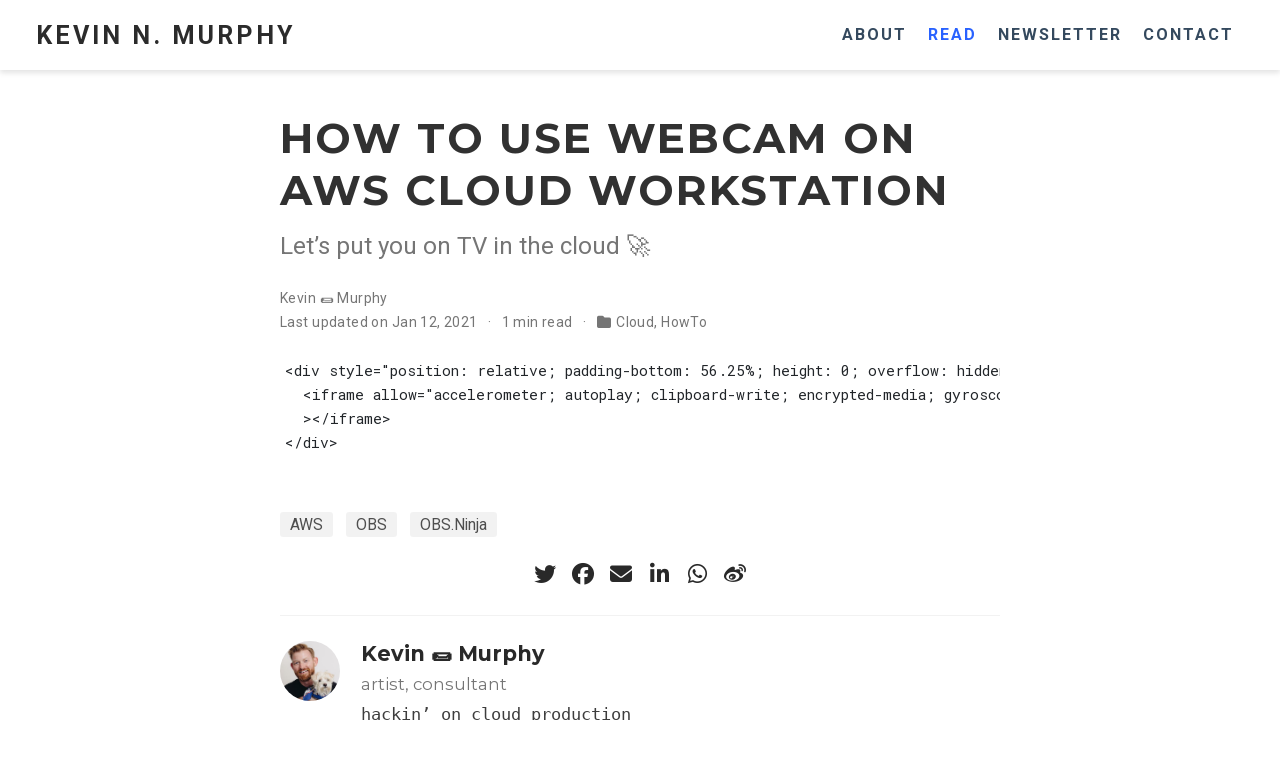

--- FILE ---
content_type: text/html; charset=UTF-8
request_url: https://www.kevinnmurphy.com/post/howto-use-webcam-cloud-workstation-aws-obsninja/
body_size: 2941
content:
<!doctype html><html lang=en-us><head><meta charset=utf-8><meta name=viewport content="width=device-width,initial-scale=1"><meta http-equiv=X-UA-Compatible content="IE=edge"><meta name=generator content="Hugo Blox Builder 5.9.7"><link rel=preconnect href=https://fonts.gstatic.com crossorigin><link rel=preload as=style href="https://fonts.googleapis.com/css2?family=Montserrat:wght@400;700&family=Roboto+Mono&family=Roboto:wght@400;700&display=swap"><link rel=stylesheet href="https://fonts.googleapis.com/css2?family=Montserrat:wght@400;700&family=Roboto+Mono&family=Roboto:wght@400;700&display=swap" media=print onload='this.media="all"'><link rel=stylesheet href=/css/vendor-bundle.min.26c458e6907dc03073573976b7f4044e.css media=print onload='this.media="all"'><link rel=stylesheet href=/css/wowchemy.1667f192942b2b15a33f4b196185ad9d.css><link rel=stylesheet href=/css/libs/chroma/github-light.min.css title=hl-light media=print onload='this.media="all"' disabled><link rel=stylesheet href=/css/libs/chroma/dracula.min.css title=hl-dark media=print onload='this.media="all"'><meta name=author content="Kevin 🌯 Murphy"><meta name=description content="This is a free and simple way to get your own webcam connected to AWS Workstation and join Zoom meetings or live stream from there."><link rel=alternate hreflang=en-us href=https://www.kevinnmurphy.com/post/howto-use-webcam-cloud-workstation-aws-obsninja/><link rel=canonical href=https://www.kevinnmurphy.com/post/howto-use-webcam-cloud-workstation-aws-obsninja/><link rel=manifest href=/manifest.webmanifest><link rel=icon type=image/png href=/media/icon_hu5359680692872695440.png><link rel=apple-touch-icon type=image/png href=/media/icon_hu14245135121990515913.png><meta name=theme-color content="#bbdefb"><meta property="twitter:card" content="summary_large_image"><meta property="twitter:image" content="https://www.kevinnmurphy.com/post/howto-use-webcam-cloud-workstation-aws-obsninja/featured.jpg"><meta property="og:type" content="article"><meta property="og:site_name" content="Kevin N. Murphy"><meta property="og:url" content="https://www.kevinnmurphy.com/post/howto-use-webcam-cloud-workstation-aws-obsninja/"><meta property="og:title" content="How to use Webcam on AWS Cloud Workstation | Kevin N. Murphy"><meta property="og:description" content="This is a free and simple way to get your own webcam connected to AWS Workstation and join Zoom meetings or live stream from there."><meta property="og:image" content="https://www.kevinnmurphy.com/post/howto-use-webcam-cloud-workstation-aws-obsninja/featured.jpg"><meta property="og:locale" content="en-us"><meta property="article:published_time" content="2020-12-20T00:00:00+00:00"><meta property="article:modified_time" content="2021-01-12T16:42:32-08:00"><script type=application/ld+json>{"@context":"https://schema.org","@type":"BlogPosting","mainEntityOfPage":{"@type":"WebPage","@id":"https://www.kevinnmurphy.com/post/howto-use-webcam-cloud-workstation-aws-obsninja/"},"headline":"How to use Webcam on AWS Cloud Workstation","image":["https://www.kevinnmurphy.com/post/howto-use-webcam-cloud-workstation-aws-obsninja/featured.jpg"],"datePublished":"2020-12-20T00:00:00Z","dateModified":"2021-01-12T16:42:32-08:00","author":{"@type":"Person","name":"Kevin 🌯 Murphy"},"publisher":{"@type":"Organization","name":"Kevin N. Murphy","logo":{"@type":"ImageObject","url":"https://www.kevinnmurphy.com/media/icon_hu11662094479751350503.png"}},"description":"This is a free and simple way to get your own webcam connected to AWS Workstation and join Zoom meetings or live stream from there."}</script><title>How to use Webcam on AWS Cloud Workstation | Kevin N. Murphy</title></head><body id=top data-spy=scroll data-offset=70 data-target=#TableOfContents class="page-wrapper dark"><script src=/js/wowchemy-init.min.f91ad28be44535c61520b3e337898df2.js></script><div class=page-header><nav class="navbar navbar-expand-lg navbar-light compensate-for-scrollbar" id=navbar-main><div class=container><div class="d-none d-lg-inline-flex"><a class=navbar-brand href=/>Kevin N. Murphy</a></div><button type=button class=navbar-toggler data-toggle=collapse data-target=#navbar-content aria-controls=navbar aria-expanded=false aria-label="Toggle navigation">
<span><i class="fas fa-bars"></i></span></button><div class="navbar-brand-mobile-wrapper d-inline-flex d-lg-none"><a class=navbar-brand href=/>Kevin N. Murphy</a></div><div class="navbar-collapse main-menu-item collapse justify-content-end" id=navbar-content><ul class="navbar-nav d-md-inline-flex"><li class=nav-item><a class=nav-link href=/#about><span>About</span></a></li><li class=nav-item><a class="nav-link active" href=/post/><span>Read</span></a></li><li class=nav-item><a class=nav-link href=/#newsletter><span>Newsletter</span></a></li><li class=nav-item><a class=nav-link href=/#contact><span>Contact</span></a></li></ul></div></div></nav></div><div class=page-body><article class=article><div class="article-container pt-3"><h1>How to use Webcam on AWS Cloud Workstation</h1><p class=page-subtitle>Let&rsquo;s put you on TV in the cloud &#x1f680;</p><div class=article-metadata><div><span><a href=/author/kevin-murphy/>Kevin 🌯 Murphy</a></span></div><span class=article-date>Last updated on
Jan 12, 2021
</span><span class=middot-divider></span>
<span class=article-reading-time>1 min read
</span><span class=middot-divider></span>
<span class=article-categories><i class="fas fa-folder mr-1"></i><a href=/category/cloud/>Cloud</a>, <a href=/category/howto/>HowTo</a></span></div></div><div class=article-container><div class=article-style><pre><code>&lt;div style=&quot;position: relative; padding-bottom: 56.25%; height: 0; overflow: hidden;&quot;&gt;
  &lt;iframe allow=&quot;accelerometer; autoplay; clipboard-write; encrypted-media; gyroscope; picture-in-picture; web-share&quot; allowfullscreen=&quot;allowfullscreen&quot; loading=&quot;eager&quot; referrerpolicy=&quot;strict-origin-when-cross-origin&quot; src=&quot;https://www.youtube.com/embed/k_av4pPZ4Nk?autoplay=0&amp;controls=1&amp;end=0&amp;loop=0&amp;mute=0&amp;start=0&quot; style=&quot;position: absolute; top: 0; left: 0; width: 100%; height: 100%; border:0;&quot; title=&quot;YouTube video&quot;
  &gt;&lt;/iframe&gt;
&lt;/div&gt;
</code></pre></div><div class=article-tags><a class="badge badge-light" href=/tag/aws/>AWS</a>
<a class="badge badge-light" href=/tag/obs/>OBS</a>
<a class="badge badge-light" href=/tag/obs.ninja/>OBS.Ninja</a></div><div class=share-box><ul class=share><li><a href="https://twitter.com/intent/tweet?url=https%3A%2F%2Fwww.kevinnmurphy.com%2Fpost%2Fhowto-use-webcam-cloud-workstation-aws-obsninja%2F&amp;text=How+to+use+Webcam+on+AWS+Cloud+Workstation" target=_blank rel=noopener class=share-btn-twitter aria-label=twitter><i class="fab fa-twitter"></i></a></li><li><a href="https://www.facebook.com/sharer.php?u=https%3A%2F%2Fwww.kevinnmurphy.com%2Fpost%2Fhowto-use-webcam-cloud-workstation-aws-obsninja%2F&amp;t=How+to+use+Webcam+on+AWS+Cloud+Workstation" target=_blank rel=noopener class=share-btn-facebook aria-label=facebook><i class="fab fa-facebook"></i></a></li><li><a href="mailto:?subject=How%20to%20use%20Webcam%20on%20AWS%20Cloud%20Workstation&amp;body=https%3A%2F%2Fwww.kevinnmurphy.com%2Fpost%2Fhowto-use-webcam-cloud-workstation-aws-obsninja%2F" target=_blank rel=noopener class=share-btn-email aria-label=envelope><i class="fas fa-envelope"></i></a></li><li><a href="https://www.linkedin.com/shareArticle?url=https%3A%2F%2Fwww.kevinnmurphy.com%2Fpost%2Fhowto-use-webcam-cloud-workstation-aws-obsninja%2F&amp;title=How+to+use+Webcam+on+AWS+Cloud+Workstation" target=_blank rel=noopener class=share-btn-linkedin aria-label=linkedin-in><i class="fab fa-linkedin-in"></i></a></li><li><a href="whatsapp://send?text=How+to+use+Webcam+on+AWS+Cloud+Workstation%20https%3A%2F%2Fwww.kevinnmurphy.com%2Fpost%2Fhowto-use-webcam-cloud-workstation-aws-obsninja%2F" target=_blank rel=noopener class=share-btn-whatsapp aria-label=whatsapp><i class="fab fa-whatsapp"></i></a></li><li><a href="https://service.weibo.com/share/share.php?url=https%3A%2F%2Fwww.kevinnmurphy.com%2Fpost%2Fhowto-use-webcam-cloud-workstation-aws-obsninja%2F&amp;title=How+to+use+Webcam+on+AWS+Cloud+Workstation" target=_blank rel=noopener class=share-btn-weibo aria-label=weibo><i class="fab fa-weibo"></i></a></li></ul></div><div class="media author-card content-widget-hr"><a href=https://www.kevinnmurphy.com/><img class="avatar mr-3 avatar-circle" src=/author/kevin-murphy/avatar-kevin-n-murphy-official-headshot-2020_hu3670467774496965022.jpeg alt="Kevin 🌯 Murphy"></a><div class=media-body><h5 class=card-title><a href=https://www.kevinnmurphy.com/>Kevin 🌯 Murphy</a></h5><h6 class=card-subtitle>artist, consultant</h6><p class=card-text>hackin&rsquo; on cloud production</p><ul class=network-icon aria-hidden=true><li><a href=/#contact><i class="fas fa-envelope"></i></a></li><li><a href=https://github.com/knmurphy target=_blank rel=noopener><i class="fab fa-github"></i></a></li></ul></div></div></div></article></div><div class=page-footer><div class=container><footer class=site-footer><p class=powered-by>© Copyright 2002 - 2025 Kevin N. Murphy All Rights Reserved</p><p class=powered-by><span class=float-right aria-hidden=true><a href=# class=back-to-top><span class=button_icon><i class="fas fa-chevron-up fa-2x"></i></span></a></span></p></footer></div></div><div id=modal class="modal fade" role=dialog><div class=modal-dialog><div class=modal-content><div class=modal-header><h5 class=modal-title>Cite</h5><button type=button class=close data-dismiss=modal aria-label=Close>
<span aria-hidden=true>&#215;</span></button></div><div class=modal-body><pre><code></code></pre></div><div class=modal-footer><a class="btn btn-outline-primary my-1 js-copy-cite" href=# target=_blank><i class="fas fa-copy"></i> Copy
</a><a class="btn btn-outline-primary my-1 js-download-cite" href=# target=_blank><i class="fas fa-download"></i> Download</a><div id=modal-error></div></div></div></div></div><script src=/js/vendor-bundle.min.50933d940896e49f984a778650d5f7f5.js></script><script id=page-data type=application/json>{"use_headroom":true}</script><script src=/js/wowchemy-headroom.db4755770454eb63685f8de785c0a172.js type=module></script><script src=/en/js/wowchemy.min.57af632a84a05835124f04e4f75dcd29.js></script><div id=modal class="modal fade" role=dialog><div class=modal-dialog><div class=modal-content><div class=modal-header><h5 class=modal-title>Cite</h5><button type=button class=close data-dismiss=modal aria-label=Close>
<span aria-hidden=true>&#215;</span></button></div><div class=modal-body><pre><code></code></pre></div><div class=modal-footer><a class="btn btn-outline-primary my-1 js-copy-cite" href=# target=_blank><i class="fas fa-copy"></i> Copy
</a><a class="btn btn-outline-primary my-1 js-download-cite" href=# target=_blank><i class="fas fa-download"></i> Download</a><div id=modal-error></div></div></div></div></div><script src=/js/wowchemy-publication.9c0e895144aef5a693008b5c5d450147.js type=module></script></body></html>